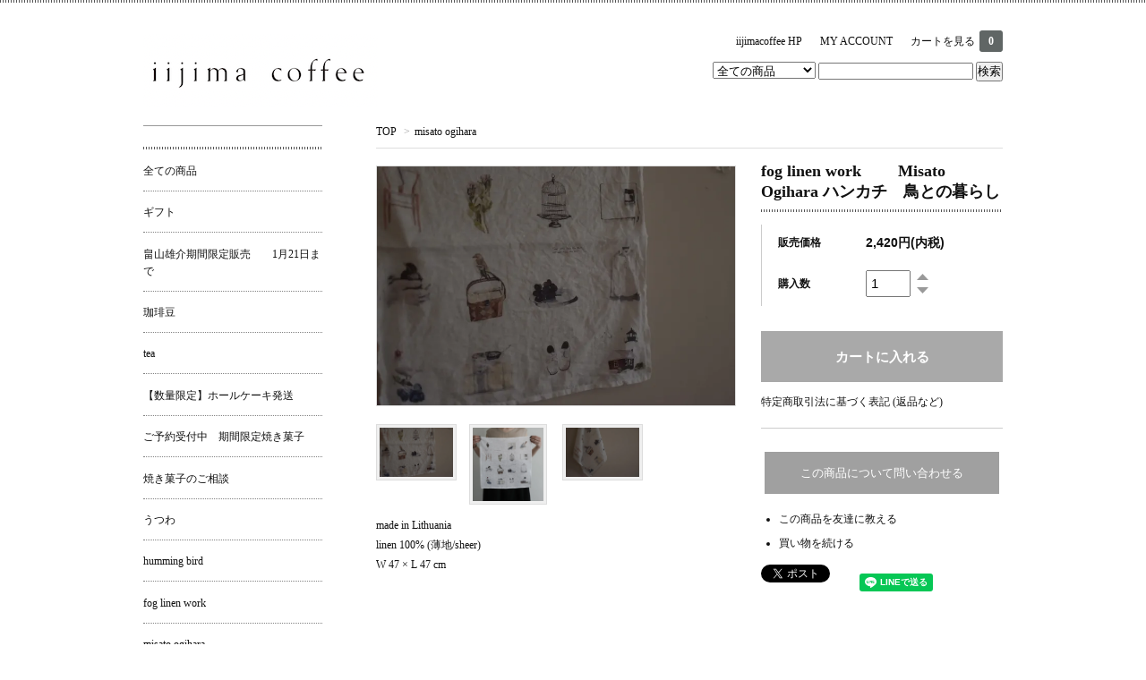

--- FILE ---
content_type: text/html; charset=EUC-JP
request_url: https://iijima-coffee.shop-pro.jp/?pid=174218256
body_size: 7202
content:
<!DOCTYPE html PUBLIC "-//W3C//DTD XHTML 1.0 Transitional//EN" "http://www.w3.org/TR/xhtml1/DTD/xhtml1-transitional.dtd">
<html xmlns:og="http://ogp.me/ns#" xmlns:fb="http://www.facebook.com/2008/fbml" xmlns:mixi="http://mixi-platform.com/ns#" xmlns="http://www.w3.org/1999/xhtml" xml:lang="ja" lang="ja" dir="ltr">
<head>
<meta http-equiv="content-type" content="text/html; charset=euc-jp" />
<meta http-equiv="X-UA-Compatible" content="IE=edge,chrome=1" />
<title>fog linen work 　　Misato Ogihara ハンカチ　鳥との暮らし - iijima coffee</title>
<meta name="Keywords" content="fog linen work 　　Misato Ogihara ハンカチ　鳥との暮らし,iijimacoffee" />
<meta name="Description" content="made in Lithuanialinen 100% (薄地/sheer)W 47 × L 47 cm静かで美しい世界観の絵をリネン生地にプリントしたシリーズです。 物語が思い浮かぶような荻原さんの絵に" />
<meta name="Author" content="" />
<meta name="Copyright" content="GMOペパボ" />
<meta http-equiv="content-style-type" content="text/css" />
<meta http-equiv="content-script-type" content="text/javascript" />
<link rel="stylesheet" href="https://img07.shop-pro.jp/PA01395/134/css/2/index.css?cmsp_timestamp=20220905135223" type="text/css" />
<link rel="stylesheet" href="https://img07.shop-pro.jp/PA01395/134/css/2/product.css?cmsp_timestamp=20220905135223" type="text/css" />

<link rel="alternate" type="application/rss+xml" title="rss" href="https://iijima-coffee.shop-pro.jp/?mode=rss" />
<link rel="alternate" media="handheld" type="text/html" href="https://iijima-coffee.shop-pro.jp/?prid=174218256" />
<script type="text/javascript" src="//ajax.googleapis.com/ajax/libs/jquery/1.7.2/jquery.min.js" ></script>
<meta property="og:title" content="fog linen work 　　Misato Ogihara ハンカチ　鳥との暮らし - iijima coffee" />
<meta property="og:description" content="made in Lithuanialinen 100% (薄地/sheer)W 47 × L 47 cm静かで美しい世界観の絵をリネン生地にプリントしたシリーズです。 物語が思い浮かぶような荻原さんの絵に" />
<meta property="og:url" content="https://iijima-coffee.shop-pro.jp?pid=174218256" />
<meta property="og:site_name" content="iijima coffee" />
<meta property="og:image" content="https://img07.shop-pro.jp/PA01395/134/product/174218256.jpg?cmsp_timestamp=20250130160228"/>
<meta property="og:type" content="product" />
<meta property="product:price:amount" content="2420" />
<meta property="product:price:currency" content="JPY" />
<meta property="product:product_link" content="https://iijima-coffee.shop-pro.jp?pid=174218256" />
<meta name="facebook-domain-verification" content="jwymgmvl97oys7w3g5hqyv7z6eheka" />
<script>
  var Colorme = {"page":"product","shop":{"account_id":"PA01395134","title":"iijima coffee"},"basket":{"total_price":0,"items":[]},"customer":{"id":null},"inventory_control":"product","product":{"shop_uid":"PA01395134","id":174218256,"name":"fog linen work \u3000\u3000Misato Ogihara \u30cf\u30f3\u30ab\u30c1\u3000\u9ce5\u3068\u306e\u66ae\u3089\u3057","model_number":"","stock_num":2,"sales_price":2420,"sales_price_including_tax":2420,"variants":[],"category":{"id_big":2551234,"id_small":0},"groups":[],"members_price":2420,"members_price_including_tax":2420}};

  (function() {
    function insertScriptTags() {
      var scriptTagDetails = [];
      var entry = document.getElementsByTagName('script')[0];

      scriptTagDetails.forEach(function(tagDetail) {
        var script = document.createElement('script');

        script.type = 'text/javascript';
        script.src = tagDetail.src;
        script.async = true;

        if( tagDetail.integrity ) {
          script.integrity = tagDetail.integrity;
          script.setAttribute('crossorigin', 'anonymous');
        }

        entry.parentNode.insertBefore(script, entry);
      })
    }

    window.addEventListener('load', insertScriptTags, false);
  })();
</script>
<script async src="https://zen.one/analytics.js"></script>
</head>
<body>
<meta name="colorme-acc-payload" content="?st=1&pt=10029&ut=174218256&at=PA01395134&v=20260120171009&re=&cn=fd2bcd06038307662fe8a05bf99b193f" width="1" height="1" alt="" /><script>!function(){"use strict";Array.prototype.slice.call(document.getElementsByTagName("script")).filter((function(t){return t.src&&t.src.match(new RegExp("dist/acc-track.js$"))})).forEach((function(t){return document.body.removeChild(t)})),function t(c){var r=arguments.length>1&&void 0!==arguments[1]?arguments[1]:0;if(!(r>=c.length)){var e=document.createElement("script");e.onerror=function(){return t(c,r+1)},e.src="https://"+c[r]+"/dist/acc-track.js?rev=3",document.body.appendChild(e)}}(["acclog001.shop-pro.jp","acclog002.shop-pro.jp"])}();</script><link href='https://fonts.googleapis.com/css?family=Lora:400' rel='stylesheet' type='text/css'>
<script>
  $(function(){
    $(".more_btn").on("click", function() {
      $(".more_seller").toggle();
      $(".updown").toggleClass("more_up");
    });
  });

$(function(){
  $('a[href^=#]').click(function(){
    var speed = 500;
    var href= $(this).attr("href");
    var target = $(href == "#" || href == "" ? 'html' : href);
    var position = target.offset().top;
    $("html, body").animate({scrollTop:position}, speed, "swing");
    return false;
  });
});
</script>

<div id="top_line">

</div>

<div id="container">

  
  <div id="header">
    <div class="header_link">
      <ul>
       	<li><a href="https://www.iijimacoffee000.com">iijimacoffee HP</a></li>
				<li class="my_account"><a href="https://iijima-coffee.shop-pro.jp/?mode=myaccount"></i>MY ACCOUNT</a></li>
                <li class="view_cart"><a href="https://iijima-coffee.shop-pro.jp/cart/proxy/basket?shop_id=PA01395134&shop_domain=iijima-coffee.shop-pro.jp"></i>カートを見る<span class="count">0</span></a></li>
      </ul>
    </div>

      
    
          

    
    <div class="search">
      <form action="https://iijima-coffee.shop-pro.jp/" method="GET" id="search">
        <input type="hidden" name="mode" value="srh" />
        <select name="cid" style="width: 115px;">
          <option value="">全ての商品</option>
                    <option value="2803086,0">ギフト</option>
                    <option value="2676084,0">畠山雄介期間限定販売　　1月21日まで</option>
                    <option value="2437631,0">珈琲豆</option>
                    <option value="2319944,0">tea</option>
                    <option value="2600017,0">【数量限定】ホールケーキ発送</option>
                    <option value="2462922,0">ご予約受付中　期間限定焼き菓子</option>
                    <option value="2319942,0">焼き菓子のご相談</option>
                    <option value="2610597,0">うつわ</option>
                    <option value="2596916,0">humming bird</option>
                    <option value="2551236,0">fog linen work</option>
                    <option value="2551234,0">misato ogihara</option>
                    <option value="2599853,0">SUNAO</option>
                  </select>
        <input type="text" name="keyword">
        <input type="submit" value="検索" />
      </form>
    </div>
    

    <h1 class="logo"><a href="./"><img src="https://img07.shop-pro.jp/PA01395/134/PA01395134.png?cmsp_timestamp=20240428192747" alt="iijima coffee" /></a></h1>
  </div>
  

  
  <div id="main">
  <div class="footstamp">
  
  
  <p>
    <a href="./">TOP</a>
    <span>&gt;</span><a href='?mode=cate&cbid=2551234&csid=0'>misato ogihara</a>      </p>
  
    
</div>

<form class="clearfix product_form" name="product_form" method="post" action="https://iijima-coffee.shop-pro.jp/cart/proxy/basket/items/add">

<div class="product_detail_area">
    <div class="add_cart">
           
             <h2 class="product_name">fog linen work 　　Misato Ogihara ハンカチ　鳥との暮らし</h2>
          
        
        <table class="add_cart_table">
          
                    
                                  <tr>
              <th>販売価格</th>
              <td>
                                
                  <strong class="price">2,420円(内税)</strong><br />
                            </td>
              </tr>
                    
                    
                                    <tr>
                <th>購入数</th>
                <td>
                  <table border="0" cellpadding="0" cellspacing="0">
                    <tr>
                      <td class="pur_block" style="padding: 0px; border:none;">
                        <input type="text" name="product_num" value="1" />
                      </td>
                      <td class="pur_block" style="padding: 0px; border:none;">
                        <div style="width: 25px;">
                        <a href="javascript:f_change_num2(document.product_form.product_num,'1',1,2);"><img src="https://img.shop-pro.jp/tmpl_img/67/nup.png"></a>
                        <a href="javascript:f_change_num2(document.product_form.product_num,'0',1,2);"><img src="https://img.shop-pro.jp/tmpl_img/67/ndown.png"></a>
                        </div>
                      </td>
                      <td class="pur_block" style="border:none;">
                        <p></p>
                      </td>
                    </tr>
                  </table>
                </td>
              </tr>
                                
                    
                                      </table>
                              </div>

    <div class="product_images">

    <script type="text/javascript" src="https://img.shop-pro.jp/js/cloud-zoom.1.0.2.js"></script>

    <div class="zoom-section">
      <div class="zoom-small-image">
        <div id="wrap">
          
                      <a href="https://img07.shop-pro.jp/PA01395/134/product/174218256.jpg?cmsp_timestamp=20250130160228" class="cloud-zoom" id="zoom1" rel="position: &#39;inside&#39; , showTitle: true, adjustX:-4, adjustY:-4" style="position: relative; display: block; " title="">
            <img src="https://img07.shop-pro.jp/PA01395/134/product/174218256.jpg?cmsp_timestamp=20250130160228" style="display: block;" />
            </a>
                    
          <input type="hidden" name="user_hash" value="9a0df50a4b7ab3a1d8f49ff23ee622cb"><input type="hidden" name="members_hash" value="9a0df50a4b7ab3a1d8f49ff23ee622cb"><input type="hidden" name="shop_id" value="PA01395134"><input type="hidden" name="product_id" value="174218256"><input type="hidden" name="members_id" value=""><input type="hidden" name="back_url" value="https://iijima-coffee.shop-pro.jp/?pid=174218256"><input type="hidden" name="reference_token" value="369b901e366f48ad865baa21570a12fd"><input type="hidden" name="shop_domain" value="iijima-coffee.shop-pro.jp">
      </div>
    </div>

    <div class="zoom-desc clearfix">
              <a href="https://img07.shop-pro.jp/PA01395/134/product/174218256.jpg?cmsp_timestamp=20250130160228" class="cloud-zoom-gallery" title="" rel="useZoom: &#39;zoom1&#39;, smallImage: &#39; https://img07.shop-pro.jp/PA01395/134/product/174218256.jpg?cmsp_timestamp=20250130160228&#39; ">
        <img class="zoom-tiny-image" src="https://img07.shop-pro.jp/PA01395/134/product/174218256.jpg?cmsp_timestamp=20250130160228" />
        </a>
                                          <a href="https://img07.shop-pro.jp/PA01395/134/product/174218256_o1.jpg?cmsp_timestamp=20250130160228" class="cloud-zoom-gallery" title="" rel="useZoom: 'zoom1', smallImage: ' https://img07.shop-pro.jp/PA01395/134/product/174218256_o1.jpg?cmsp_timestamp=20250130160228' ">
            <img class="zoom-tiny-image" src="https://img07.shop-pro.jp/PA01395/134/product/174218256_o1.jpg?cmsp_timestamp=20250130160228" />
            </a>
                                        <a href="https://img07.shop-pro.jp/PA01395/134/product/174218256_o2.jpg?cmsp_timestamp=20230417164006" class="cloud-zoom-gallery" title="" rel="useZoom: 'zoom1', smallImage: ' https://img07.shop-pro.jp/PA01395/134/product/174218256_o2.jpg?cmsp_timestamp=20230417164006' ">
            <img class="zoom-tiny-image" src="https://img07.shop-pro.jp/PA01395/134/product/174218256_o2.jpg?cmsp_timestamp=20230417164006" />
            </a>
                                                                                                                                                                                                                                                                                                                                                                                                                                                                                                                                                                                                                                                                                                                                                                                                                                                                                                      			<div class="product_description">
            made in Lithuania<br />
linen 100% (薄地/sheer)<br />
W 47 × L 47 cm<br />
<br />
<br />
<br />
<br />
<br />
静かで美しい世界観の絵をリネン生地にプリントしたシリーズです。 <br />
物語が思い浮かぶような荻原さんの絵には、ずっと見ていたくなるような魅力があります。 <br />
キリリとした鳥さんたちの表情と素敵な暮らしの一コマが印象的です<br />
 なにか大切なものを包んでおきたくなるような <br />
クローゼット中に見つけるたびに嬉しくなるような特別なハンカチが出来上がりました。 <br />
ハンカチとしてはもちろんのこと、お弁当包みや壁に飾っても。<br />
プレゼントにもおすすめのアイテムです。<br />
<br />
<br />
荻原 美里　Misato Ogihara<br />
東京と山梨の2拠点で生活。多摩美術大学でデザインを学び、その後オペラ、コンサート等の背景画、店舗デザインを担当・制作。デザイナー、イラストレーター、美術家として活躍中。 <br />
<br />
<br />
<br />
<br />
<br />

          </div>
    </div>
  </div>
</div>



        
        

        



<div class="add_cart">


        
        
          <div class="disable_cartin button_area">
            <input type="submit" value="カートに入れる" class="btn btn-primary btn-large" />
          </div>
                
              
        <p id="sk_link_other">
          <a href="https://iijima-coffee.shop-pro.jp/?mode=sk">特定商取引法に基づく表記 (返品など)</a>
        </p>

          <div class="product_link_area">
          
          <p>
            <a class="btn btn-contact" href="https://iijima-coffee.shop-pro.jp/customer/products/174218256/inquiries/new">この商品について問い合わせる</a>
          </p>
          <ul class="other_link">
                      <li><a href="mailto:?subject=%E3%80%90iijima%20coffee%E3%80%91%E3%81%AE%E3%80%8Cfog%20linen%20work%20%E3%80%80%E3%80%80Misato%20Ogihara%20%E3%83%8F%E3%83%B3%E3%82%AB%E3%83%81%E3%80%80%E9%B3%A5%E3%81%A8%E3%81%AE%E6%9A%AE%E3%82%89%E3%81%97%E3%80%8D%E3%81%8C%E3%81%8A%E3%81%99%E3%81%99%E3%82%81%E3%81%A7%E3%81%99%EF%BC%81&body=%0D%0A%0D%0A%E2%96%A0%E5%95%86%E5%93%81%E3%80%8Cfog%20linen%20work%20%E3%80%80%E3%80%80Misato%20Ogihara%20%E3%83%8F%E3%83%B3%E3%82%AB%E3%83%81%E3%80%80%E9%B3%A5%E3%81%A8%E3%81%AE%E6%9A%AE%E3%82%89%E3%81%97%E3%80%8D%E3%81%AEURL%0D%0Ahttps%3A%2F%2Fiijima-coffee.shop-pro.jp%2F%3Fpid%3D174218256%0D%0A%0D%0A%E2%96%A0%E3%82%B7%E3%83%A7%E3%83%83%E3%83%97%E3%81%AEURL%0Ahttps%3A%2F%2Fiijima-coffee.shop-pro.jp%2F">この商品を友達に教える</a></li>
            <li><a href="https://iijima-coffee.shop-pro.jp/?mode=cate&cbid=2551234&csid=0">買い物を続ける</a></li>
          </ul>
          <ul class="share clearfix">
            <li><div class="twitter">
            <a href="https://twitter.com/share" class="twitter-share-button" data-url="https://iijima-coffee.shop-pro.jp/?pid=174218256" data-text="" data-lang="ja" >ツイート</a>
<script charset="utf-8">!function(d,s,id){var js,fjs=d.getElementsByTagName(s)[0],p=/^http:/.test(d.location)?'http':'https';if(!d.getElementById(id)){js=d.createElement(s);js.id=id;js.src=p+'://platform.twitter.com/widgets.js';fjs.parentNode.insertBefore(js,fjs);}}(document, 'script', 'twitter-wjs');</script>
          </div></li>
          <li><div class="fb-like">
            
          </div></li>
          <li><div class="line">
           <div class="line-it-button" data-lang="ja" data-type="share-a" data-ver="3"
                         data-color="default" data-size="small" data-count="false" style="display: none;"></div>
                       <script src="https://www.line-website.com/social-plugins/js/thirdparty/loader.min.js" async="async" defer="defer"></script>
          </div></li></ul>
         <ul class="share calamel-link clearfix">  
                      <li><div class="fav_button"></div></li>
         </ul>
</div>


</div>


</div>
</form>
<br style="clear:both;">




  <div class="box  box_small" id="box_recommend">
  <div class="header_block clearfix">
  <div class="icon">
  <img src="https://img.shop-pro.jp/tmpl_img/67/recommended_icon.png">
  </div>
  <div class="title">
  <h3>おすすめ商品</h3>
  </div>
  </div>
        <div class="item_box">
        
        <div class="item_image">
                        <a href="?pid=155652468"><img src="https://img07.shop-pro.jp/PA01395/134/product/155652468_th.jpg?cmsp_timestamp=20260115161907" class="item" /></a><br />
                    </div>
        <div class="item_detail">
            
            <p class="item_name">
                <a href="?pid=155652468">畠山雄介　デザートカップ</a><br />
            </p>
            <p class="item_price">
                
                                
                7,150円(内税)<br />
                                            </p>
        </div>
    </div>
            <div class="item_box">
        
        <div class="item_image">
                        <a href="?pid=162316024"><img src="https://img07.shop-pro.jp/PA01395/134/product/162316024_th.jpg?cmsp_timestamp=20260115172043" class="item" /></a><br />
                    </div>
        <div class="item_detail">
            
            <p class="item_name">
                <a href="?pid=162316024">mego 牧野潤　どんぶり　13</a><br />
            </p>
            <p class="item_price">
                
                                
                4,730円(内税)<br />
                                            </p>
        </div>
    </div>
            <div class="item_box">
        
        <div class="item_image">
                        <a href="?pid=162316417"><img src="https://img07.shop-pro.jp/PA01395/134/product/162316417_th.jpg?cmsp_timestamp=20210803144152" class="item" /></a><br />
                    </div>
        <div class="item_detail">
            
            <p class="item_name">
                <a href="?pid=162316417">mego 牧野潤　飯碗小　11</a><br />
            </p>
            <p class="item_price">
                
                                
                3,410円(内税)<br />
                                            </p>
        </div>
    </div>
            <div class="item_box">
        
        <div class="item_image">
                        <a href="?pid=162316468"><img src="https://img07.shop-pro.jp/PA01395/134/product/162316468_th.jpg?cmsp_timestamp=20210803144235" class="item" /></a><br />
                    </div>
        <div class="item_detail">
            
            <p class="item_name">
                <a href="?pid=162316468">mego 牧野潤　飯碗大　12</a><br />
            </p>
            <p class="item_price">
                
                                
                3,630円(内税)<br />
                                            </p>
        </div>
    </div>
            <div class="item_box box_last">
        
        <div class="item_image">
                        <a href="?pid=162551195"><img src="https://img07.shop-pro.jp/PA01395/134/product/162551195_th.jpg?cmsp_timestamp=20260115160739" class="item" /></a><br />
                    </div>
        <div class="item_detail">
            
            <p class="item_name">
                <a href="?pid=162551195">mego 牧野潤　コーヒーカップ　4</a><br />
            </p>
            <p class="item_price">
                
                                
                3,520円(内税)<br />
                                            </p>
        </div>
    </div>
            <br style="clear:both;" />
  </div>

<script type="text/javascript" src="https://img.shop-pro.jp/js/jquery.easing.1.3.js"></script>

  
  
      
    </div>
  


<div id="side">
    



  <div class="box box_default" id="box_category">
  <div class="header_block clearfix">
  <div class="icon">
  
  </div>
  <div class="title">
  
  </div>
  </div>
  <ul>
    <li><a href="./?mode=srh&cid=&keyword="><div><p>全ての商品</p></div></a></li>      
                <li><a href="https://iijima-coffee.shop-pro.jp/?mode=cate&cbid=2803086&csid=0"><div><p>ギフト</p></div></a></li>
                      <li><a href="https://iijima-coffee.shop-pro.jp/?mode=cate&cbid=2676084&csid=0"><div><p>畠山雄介期間限定販売　　1月21日まで</p></div></a></li>
                      <li><a href="https://iijima-coffee.shop-pro.jp/?mode=cate&cbid=2437631&csid=0"><div><p>珈琲豆</p></div></a></li>
                      <li><a href="https://iijima-coffee.shop-pro.jp/?mode=cate&cbid=2319944&csid=0"><div><p>tea</p></div></a></li>
                      <li><a href="https://iijima-coffee.shop-pro.jp/?mode=cate&cbid=2600017&csid=0"><div><p>【数量限定】ホールケーキ発送</p></div></a></li>
                      <li><a href="https://iijima-coffee.shop-pro.jp/?mode=cate&cbid=2462922&csid=0"><div><p>ご予約受付中　期間限定焼き菓子</p></div></a></li>
                      <li><a href="https://iijima-coffee.shop-pro.jp/?mode=cate&cbid=2319942&csid=0"><div><p>焼き菓子のご相談</p></div></a></li>
                      <li><a href="https://iijima-coffee.shop-pro.jp/?mode=cate&cbid=2610597&csid=0"><div><p>うつわ</p></div></a></li>
                      <li><a href="https://iijima-coffee.shop-pro.jp/?mode=cate&cbid=2596916&csid=0"><div><p>humming bird</p></div></a></li>
                      <li><a href="https://iijima-coffee.shop-pro.jp/?mode=cate&cbid=2551236&csid=0"><div><p>fog linen work</p></div></a></li>
                      <li><a href="https://iijima-coffee.shop-pro.jp/?mode=cate&cbid=2551234&csid=0"><div><p>misato ogihara</p></div></a></li>
                      <li><a href="https://iijima-coffee.shop-pro.jp/?mode=cate&cbid=2599853&csid=0"><div><p>SUNAO</p></div></a></li>
            </ul>
</div>


  
  

    
        

    
    
        

    
      <div class="box">
    <div class="header_block clearfix">
    <div class="icon"><img src="https://img.shop-pro.jp/tmpl_img/67/calendar_icon.png"></div>
    <div class="title"><h3>Calendar</h3></div>
    </div>
    <div class="side_cal">
      <table class="tbl_calendar">
    <caption>2026年1月</caption>
    <tr>
        <th class="sun">日</th>
        <th>月</th>
        <th>火</th>
        <th>水</th>
        <th>木</th>
        <th>金</th>
        <th class="sat">土</th>
    </tr>
    <tr>
<td></td>
<td></td>
<td></td>
<td></td>
<td class="thu holiday">1</td>
<td class="fri">2</td>
<td class="sat">3</td>
</tr>
<tr>
<td class="sun">4</td>
<td class="mon">5</td>
<td class="tue">6</td>
<td class="wed" style="background-color: #a87c4f; color: #080708;">7</td>
<td class="thu">8</td>
<td class="fri">9</td>
<td class="sat">10</td>
</tr>
<tr>
<td class="sun">11</td>
<td class="mon holiday">12</td>
<td class="tue">13</td>
<td class="wed" style="background-color: #a87c4f; color: #080708;">14</td>
<td class="thu">15</td>
<td class="fri">16</td>
<td class="sat">17</td>
</tr>
<tr>
<td class="sun">18</td>
<td class="mon">19</td>
<td class="tue">20</td>
<td class="wed" style="background-color: #a87c4f; color: #080708;">21</td>
<td class="thu">22</td>
<td class="fri">23</td>
<td class="sat">24</td>
</tr>
<tr>
<td class="sun">25</td>
<td class="mon">26</td>
<td class="tue">27</td>
<td class="wed" style="background-color: #a87c4f; color: #080708;">28</td>
<td class="thu">29</td>
<td class="fri">30</td>
<td class="sat">31</td>
</tr>
</table>
    </div>
          <div class="side_cal_memo">
        最新の営業日や休業等のお知らせはInstagramにて掲載いたします
      </div>
      </div>
    

      
            

    </div>
  

  
<a href="#top_line" class="to_top"><span>Top</span></a>
  

  
  <div id="footer">

 
    
<div class="foot_policy clearfix">
  <div class="foot_sk_box">  
        
      </dl>     
  </div>



  <div id="pay" class="foot_sk_box">
    
      <dl>
                        <dt>
         
          
                        <dt>
         
          
                        <dt>
         
          
          </dl>
  </div>



  <div class="foot_sk_box">
  
    <dl>
                        
        <dt>
         
       </dt>
       <dd>          

        </dd>
                        
        <dt>
         
       </dt>
       <dd>          

        </dd>
                        
        <dt>
         
       </dt>
       <dd>          

        </dd>
                        
        <dt>
         
       </dt>
       <dd>          

        </dd>
                        
        <dt>
         
       </dt>
       <dd>          

        </dd>
                        
        <dt>
         
       </dt>
       <dd>          

        </dd>
                        
        <dt>
         
       </dt>
       <dd>          

        </dd>
                        
        <dt>
         
       </dt>
       <dd>          

        </dd>
      </dl>
  </div>



      
    
        
</div>  

 
 
 
   <ul class="footer_menu">
      <li><a href="./">HOME</a></li>
      <li><a href="https://iijima-coffee.shop-pro.jp/?mode=myaccount">MY ACCOUNT</a></li>
      <li><a href="https://iijima-coffee.shop-pro.jp/customer/inquiries/new">お問い合わせ</a></li>
      <li><a href="https://iijima-coffee.shop-pro.jp/?mode=privacy">プライバシーポリシー</a></li>
      <li><a href="https://iijima-coffee.shop-pro.jp/?mode=sk#payment">お支払い方法</a></li>
      <li><a href="https://iijima-coffee.shop-pro.jp/?mode=sk#delivery">配送方法・送料</a></li>
      <li><a href="https://iijima-coffee.shop-pro.jp/?mode=sk">特定商取引法に基づく表記</a></li>
      <li><a href="https://iijima-coffee.shop-pro.jp/?mode=rss">RSS</a> / <a href="https://iijima-coffee.shop-pro.jp/?mode=atom">ATOM</a></li>
	 <li><a href="https://iijima-coffee.shop-pro.jp/?mode=sk"https://img.shop-pro.jp/tmpl_img/67/about_icon.png>about</a></li>
    　 </address>
  </div>
 
  
</div><script type="text/javascript" src="https://iijima-coffee.shop-pro.jp/js/cart.js" ></script>
<script type="text/javascript" src="https://iijima-coffee.shop-pro.jp/js/async_cart_in.js" ></script>
<script type="text/javascript" src="https://iijima-coffee.shop-pro.jp/js/product_stock.js" ></script>
<script type="text/javascript" src="https://iijima-coffee.shop-pro.jp/js/js.cookie.js" ></script>
<script type="text/javascript" src="https://iijima-coffee.shop-pro.jp/js/favorite_button.js" ></script>
</body></html>

--- FILE ---
content_type: text/css
request_url: https://img07.shop-pro.jp/PA01395/134/css/2/index.css?cmsp_timestamp=20220905135223
body_size: 21099
content:
/* ************************************************
*  all
* ************************************************ */
* {
  margin: 0px;
  padding: 0px;
}

html {
  overflow-y: scroll;
  height: 100%;
}

body {
  text-align:left;
  font-size: 12px;
  font-family:"教科書体","教科書体", "教科書体", "教科書体", "教科書体", serif;
  color: #111;
  background-color: #FFFFFF;
  background-image: url();
}

a {
  outline: none;
  color: #111;
}
a:visited,:link {
  text-decoration: none;
}
a:hover {
  text-decoration: underline;
  color: #999999;
}

br.clear {
  clear: both;
  font: 0pt/0pt sans-serif;
  line-height: 0;
}

hr {
  clear: left;
  margin: 10px 0;
  border: 0;
}

img {
  border: none;
  vertical-align: middle;
}



/* ************************************************
*  clearfix
* ************************************************ */

.clearfix {
  *zoom: 1;
}
.clearfix:before, .clearfix:after {
  display: table;
  content: "";
}
.clearfix:after {
  clear: both;
}

/* ************************************************
*  layout
* ************************************************ */

/*ページ全体の幅、レイアウトをセンタリング*/
#container {
  margin:0px auto;
  width:960px;
  text-align:left;
}

#top_line{
  margin: 0 0 15px;
  width: 100%;
  height: 3px;
  background: transparent url("https://img.shop-pro.jp/tmpl_img/67/border_bottom.png") repeat-x left top;
}

/*ヘッダー*/

#header {
  clear:both;
  padding: 20px 0;
  width:100%;
}

/*サイド*/
#side {
  float: left;
  width: 200px;
}

/*メイン*/
#main {
  float: right;
  width: 700px;
}

/*フッター（コピーライト）*/
#footer {
  clear:both;
  padding: 30px 0 20px;
  width:100%;
  border-top: 1px solid #ccc;
  color: #666;
  text-align: center;
}

/*スライダー*/
.slider{
  margin: 0 0 70px;
}

/* ************************************************
*  header
* ************************************************ */

#header .header_link {
  float: right;
  margin-bottom: 15px;
}
#header .header_link ul {
}
#header .header_link ul li {
  float: left;
  margin-left: 20px;
  list-style-type: none;
  line-height: 16px;
}
#header .header_link ul li i {
  display: block;
  float: left;
  margin-right: 5px;
  width: 16px;
  height: 16px;
}
#header .header_link ul li a {
  text-decoration: none;
}
#header .header_link ul li.my_account {
}
#header .header_link ul li.my_account i.account {
  background: url(https://img.shop-pro.jp/tmpl_img/67/icons16.png) no-repeat left -97px;
}
#header .header_link ul li.member_login_btn i.login {
  background: url(https://img.shop-pro.jp/tmpl_img/67/icons16.png) no-repeat left -225px;
}
#header .header_link ul li.member_regist_btn i.regist {
  background: url(https://img.shop-pro.jp/tmpl_img/67/icons16.png) no-repeat 0px -193px;
}
#header .header_link ul li.member_logout_btn i.logout {
  background: url(https://img.shop-pro.jp/tmpl_img/67/icons16.png) no-repeat left -210px;
}
#header .member_login_name{
  float: right;
  clear: right;
  margin: 0 0 13px;
}
#header .header_link ul li.view_cart {
}
#header .header_link ul li.view_cart i.cart {
  background: url(https://img.shop-pro.jp/tmpl_img/67/icons16.png) no-repeat 0px 0px;
}
#header .header_link ul li.view_cart span.count {
  margin-left: 5px;
  padding: 5px 10px;
  -webkit-border-radius: 3px;
  -moz-border-radius: 3px;
  border-radius: 3px;
  background: #606665;
  color: #fff;
  font-weight: bolder;
}

#header .header_delivery_price {
  float: right;
  clear: right;
  margin: 0 0 17px;
  padding: .5em 1em .3em;
  border: solid 1px #aaa;
  list-style: none;
  line-height: 1.5;
}

#header .search {
  float: right;
  clear: right;
  margin-bottom: 40px;
}

#header h1. {
  max-width: 50%;
  word-wrap: break-word;
  font-size: 40px;
}
#header h1. a {
  text-decoration: none;
}
#header h1. img {
  max-width: 100%;
}

/* ************************************************
*  footer
* ************************************************ */

#footer a {
  color: #666;
}

#footer .footer_menu {
  clear: both;
  margin-bottom: 10px;
}
#footer .footer_menu li {
  display: inline;
  margin: 0 5px;
}

.copyright {
  clear: both;
  padding: 1em 0;
  text-align: center;
  font-size: 76.923%;
}

.powered {
  display: inline;
  margin-left: 1em;
  text-align: center;
  line-height: 18px;
}
.powered a {
  color: #777;
  text-decoration: none;
}
.powered img {
  margin-left: .3em;
  width: 200px;
  height: 18px;
}

.foot_policy{
  margin: 0 0 30px;
  padding: 0 0 20px;
  border-bottom: 1px solid #ccc;
}

.foot_sk_box{
  float: left;
  padding: 0 25px;
  width: 200px;
  text-align: left;
}
.foot_sk_box h3{
  margin: 0 0 1em;
}
.foot_sk_box h4{
  font-size: 13px;
}
.foot_sk_box dt{
  margin: 0 0 .5em;
}
.foot_sk_box dd{
  margin: 0 0 1.5em;
}

#mobile{
  width: 145px;
}

/* ************************************************
*  main
* ************************************************ */

#main .box {
  clear: both;
  overflow: hidden;
  margin-bottom: 60px;
  border-top: solid 1px #999;
}
#main .box h3 {
  font-size: 13px;
  vertical-align: middle;
}

.header_block{
  clear: both;
  padding: 1.1em 0;
  background: transparent url("https://img.shop-pro.jp/tmpl_img/67/border_bottom.png") repeat-x left bottom;
}
.header_block .icon{
  float: left;
  margin: 0 14px 0 0;
  width: 20px;
  height: auto;
  text-align: center;
}
.header_block .icon img{
  max-width: 100%;
}
.header_block .title{
  float: left;
  text-align: left;
}
.header_block h3{
  padding: 0;
  border: none;
  text-align: left;
}
.header_block p{
  margin-top: 4px;
  color: #999;
}
#main .header_block{
  margin: 0 0 30px;
}
#main .header_block .icon{
  padding: 0;
}

/* ************************************************
*  item_box
* ************************************************ */

.item_box {
  display:inline-block;
  float: left;
  margin: 0 41px 45px 0;
  width: 205px;
  vertical-align:top;
  text-align: left;
  /display:inline;
  /zoom:1;
}
.item_box .item_image {
  margin: 0px;
}
.item_box .item_image img.item {
  max-width: 100%;
  border: solid 1px #ddd;
}
.item_box .item_detail {
  margin: 15px 0 0;
  padding-left: 10px;
  border-left: solid 1px #ddd;
}
.item_box .item_detail p{
  overflow: hidden;
  width: 100%;
  text-overflow: ellipsis;
  white-space: nowrap;
  -o-text-overflow: ellipsis;
}

.item_box .item_detail p.item_name {
  margin-bottom: 5px;
  font-size: 12px;
}

.item_box .item_detail p.item_description{
  text-overflow: initial;
  overflow: visible;
  white-space: normal;
}

p.item_regular_price, p.item_price, p.item_discount {
  margin-bottom: 10px;
  font-family:'教科書体',
  教科書体, 教科書体, sans-serif;
}

.box_last{
  margin-right: 0;
}

.box_small .item_box {
  display:inline-block;
  margin: 0 33px 45px 0;
  width: 113px;
  vertical-align:top;
  text-align: left;
  /display:inline;
  /zoom:1;
}
.box_small p {
  overflow: hidden;
  width: 100%;
  text-overflow: ellipsis;
  white-space: nowrap;
  -o-text-overflow: ellipsis;
}
.box_small .item_box .item_detail a {
  margin-bottom: 5px;
  font-size: 13px;
}

.box_small .box_last {
  margin-right: 0;
}

.stock_error{
  display:none;
  padding:10px 0;
  color:#DA5858;
  font-weight:bold;
}

/* ************************************************
*  Top_Page
* ************************************************ */

#main #box_info p {
  line-height: 20px;
}

#main #box_free {
  padding: 20px;
  border: #aaa solid 1px;
}
#main #box_free p {
  line-height: 20px;
}

#main #box_news .header_block{
  margin-bottom: 0;
}
#main #box_news ul{
  margin-left: 0;
  list-style: none;
}
#main #box_news ul li{
  border-top:#ddd solid 1px;
}
#main #box_news ul li:first-child{
  border-top:none;
}
#main #box_news  ul li div{
  padding: 1.6em 0 1.4em;
}
#main #box_news  p.news_date{
  float: left;
  margin-right: 20px;
  width: 70px;
}
#main #box_news  p.news_message{
  float: left;
}

/* ************************************************
*  product_detail_page
* ************************************************ */

h2.product_name {
  margin-bottom: 0.8em;
  padding-bottom: 0.6em;
  background: transparent url("https://img.shop-pro.jp/tmpl_img/67/border_bottom.png") repeat-x left bottom;
  font-size: 18px;
}

.product_form{
  margin: 0 0 62px;
}

.product_detail_area {
  position: relative;
  width: 100%;
}

.product_images {
  display: inline-block;
  float: left;
  width: 400px;
}
.product_images div img {
  max-width: 100%;
  max-height: 100%;
  width: auto;
  height:auto;
  border: 1px solid #ddd;
}
.product_images div p.detail {
  margin-top: 10px;
  line-height: 20px;
}

.add_cart {
  clear: right;
  float: right;
  overflow: hidden;
  width: 270px;
}

table.add_cart_table {
  margin-bottom: 10px;
  width: 100%;
  border-left: solid 1px #ccc;
  table-layout:fixed;
  font-family:'教科書体',
　教科書体, sans-serif;
}
table.add_cart_table th {
  display: inline-block;
  overflow: hidden;
  padding: 12px 4px 12px 18px;
  width: 35%;
  text-align: left;
  text-overflow: ellipsis;
  white-space: nowrap;
  font-size: 12px;
  -webkit-text-overflow: ellipsis;
  -o-text-overflow: ellipsis;
}
table.add_cart_table td {
  display: inline-block;
  overflow: hidden;
  padding: 10px 0;
  width: 55%;
  text-align: left;
  text-overflow: ellipsis;
  white-space: nowrap;
  -webkit-text-overflow: ellipsis;
  -o-text-overflow: ellipsis;
}
table.add_cart_table td input {
  padding: 0 4px;
  width: 38px;
  height: 26px;
  font-size: 15px;
  line-height: 26px;
  vertical-align: middle;
}
table.add_cart_table td strong.price {
  font-size: 14px;
}
table.add_cart_table td input.text-titles-list__detail-text {
  width: 130px;
}

table#option_tbl {
  margin-bottom: 20px;
  width: 100%;
}
table#option_tbl th,
table#option_tbl td.none {
  background: whiteSmoke;
}
table#option_tbl th,
table#option_tbl td {
  padding: 10px;
  border: 1px solid #ccc;
  text-align: center;
}
table#option_tbl th {
  background: whiteSmoke;
}
table#option_tbl td div input {
  margin-bottom: 5px;
}

ul.option_price {
  margin: 0 0 20px 0;
}
ul.option_price li {
  list-style-type: none;
}

.option_box{
  clear: both;
  width: 100%;
  overflow: hidden;
}

table td.pur_block{
  margin: 0 5px 0 0;
  width: auto;
  white-space: normal;
}

.button_area input {
  width: 100%;
}

.product_description {
  clear: both;
  margin-bottom: 20px;
  word-wrap: break-word;
  font-size: 12px;
  line-height: 22px;
}

.product_image_extra {
  margin-bottom: 20px;
  text-align: center;
}
.product_image_extra img.item {
  margin-bottom: 20px;
}

.product_link_area {
  margin: 20px 0 0;
  padding: 20px 0 0;
  border-top: #ccc solid 1px;
}
.product_link_area div.twitter {
  float: left;
  width: 100px;
}
.product_link_area div.pinterest {
  float: left;
  margin-right: 30px;
}
.product_link_area div.fb-like {
  float: left;
  width: 200px;
}
.product_link_area ul.other_link {
  clear: both;
  margin-top: 20px;
  margin-left: 20px;
}
.product_link_area ul.other_link li {
  margin-bottom: 10px;
}

.share{
  margin: 15px 0 0;
  list-style: none;
}
.share li{
  display: inline-block;
  float: left;
  margin: 0 10px 10px 0;
  max-width: 125px;
}
.calamel-link{
  margin-top: 10px;
}

#tb_cap_tb{
  margin-top: 20px;
}

.tb {
  padding-top: 10px;
  padding-bottom: 10px;
  border-top: 1px solid #CCC;
}
#tb_stitle {
  margin-bottom: 20px;
}

.tb_date, .tb_title, .tb_body, .tb_state {
  margin-bottom: 5px;
}

/* ************************************************
*  cloud_zoom
* ************************************************ */
/* This is the moving lens square underneath the mouse pointer. */
.cloud-zoom-lens {
  margin:-4px;  /* Set this to minus the border thickness. */
  border: 4px solid #888;
  background-color:#fff;
  cursor:move;
}

/* This is for the title text. */
.cloud-zoom-title {
  position:absolute !important;
  top:0px;
  padding:3px;
  width:100%;
  background-color:#000;
  color:#fff;
  text-align:center;
  font-weight:bold;
  font-size:10px;
  font-family:Arial, Helvetica, sans-serif;
}

/* This is the zoom window. */
.cloud-zoom-big {
  overflow:hidden;
  border: 4px solid #c86464;
}

/* This is the loading message. */
.cloud-zoom-loading {
  padding:3px;
  border:1px solid #000;
  background:#222;
  color:white;
}

/* Feature section in ZoomEngine page */
.zoom-section {
  clear:both;
}

* html .zoom-section {
  display:inline;
  clear:both;
}

.zoom-small-image {
  float: left;
  margin-top: 4px;
  width: 400px;
}
.zoom-small-image #wrap {
  position: relative;
  top: 0px;
  z-index: 9999;
}

.cloud-zoom {
  margin-bottom: 20px;
}

.zoom-small-image .mousetrap {
  position: absolute;
  top:0px;
  left:0px;
  z-index:999;
  width: 100%;
}

/* Feature descriptions in ZoomEngine page */
.zoom-desc {
  clear: left;
  width: 100%;
}

a.cloud-zoom-gallery {
  display: block;
  float: left;
  margin: 0 22px 20px 0;
  width: 82px;
  height: 82px;
  cursor: pointer;
}
.zoom-tiny-image {
  padding: 3px;
  width: 100%;
  height: auto;
  border: 1px solid #ccc;
  background: #efefef;
}
.zoom-tiny-image.selected {
  border: 1px solid #c86464;
  background: #c86464;
}
.zoom-tiny-image:hover {
  border: 1px solid #c86464;
}

a.gallery_last{
  margin-right: 0;
}

/* ************************************************
*  product_option_window
* ************************************************ */

#product_option {
  margin: 20px;
  padding: 20px;
  background: #fff;
}
#product_option h2 {
  margin-bottom: 20px;
}

table.table_option {
  margin-bottom: 20px;
  border-top: 1px solid #ccc;
  border-right: 1px solid #ccc;
  background: #fff;
}
table.table_option th {
  padding: 10px;
  border-bottom: 1px solid #ccc;
  border-left: 1px solid #ccc;
  background: #f5f5f5;
}
table.table_option td {
  padding: 10px;
  border-bottom: 1px solid #ccc;
  border-left: 1px solid #ccc;
}

/* ************************************************
*  product_list_page
* ************************************************ */

.sub_category_area,
.sub_group_area {
  margin-bottom: 20px;
  padding: 10px 10px 0px 10px;
  height: 100%;
  border: solid 1px #ccc;
}

.sub_category_area div.sub_category,
.sub_group_area div.sub_group {
  float: left;
  margin: 0 20px 10px 0;
}

.sub_category_area div.sub_category img,
.sub_group_area div.sub_group img {
  margin-right: 10px;
  border: solid 1px #ccc;
}

/* ************************************************
*  search_page
* ************************************************ */

.search_result {
  margin: 20px 0;
  padding: 10px 0;
  background: #ddd;
  text-align: center;
}

.none {
  margin: 50px 0;
  text-align: center;
}

/* ************************************************
*  policy
* ************************************************ */

#policy {
  line-height: 1.8;
  font-size: 14px;
}
#policy h2 {
  margin-bottom: 30px;
}

.policy_box,
#policy_lead{
  margin-bottom: 30px;
}

.sk_box {
  margin-bottom: 70px;
}
.sk_box h3 {
  margin-bottom: 1em;
  font-size: 16px;
}
.sk_box table {
  width: 100%;
  border-top: 1px solid #ccc;
  border-collapse: separate;
  empty-cells:show;
}

.sk_box th {
  padding: 20px 40px 20px 0;
  width: 170px;
  text-align: left;
}
.sk_box th img.poricy_img {
  margin-bottom: 5px;
}
.sk_box td {
  padding: 20px 0;
  zoom: 1;
  content: ' ';
}
.sk_box th,
.sk_box td {
  vertical-align: top;
  line-height: 1.8;
  position: relative;
  border-bottom: solid 1px #ccc;
}

#payment_method {
  margin-top: 40px;
}
#payment_method table.table {
  width: 100%;
}
#payment_method table.table th {
  width: 200px;
  text-align: center;
}

#shipping_method {
  margin-top: 40px;
}
#shipping_method table.table {
  width: 100%;
}
#shipping_method table.table th {
  width: 200px;
  text-align: center;
}

/* ************************************************
*  side
* ************************************************ */

#side .box {
  clear: both;
  margin-bottom: 60px;
  border-top: solid 1px #999;
  border-bottom: solid 1px #999;
  word-wrap: break-word;
  position: relative;
}
#side .box h3 {
  text-align: left;
  font-weight: normal;
  font-size: 16px;
}
#side .box ul {
  margin-left: 0px;
  list-style: none;
}
#side .box ul li {
  border-top:#838383 dotted 1px;
}
#side .box ul li:first-child {
  border-top:none;
}

#side #side_nav {
  padding: 0;
  border-top: none;
  border-right: solid 2px #ccc;
  border-bottom: none;
}
#side #side_nav ul{
  margin-right: 10px;
}
#side #side_nav ul li {
  margin: 0;
}
#side #side_nav .nav_item{
  clear: both;
  padding: .9em 0 .9em;
  cursor: pointer;
}
#side #side_nav .nav_item .nav_icon{
  float: left;
  padding: inherit;
  width: 20px;
  height: auto;
}
#side #side_nav .nav_item .nav_icon img{
  max-width: 100%;
}
#side #side_nav .nav_item .nav_title{
  float: right;
  text-align: right;
}
#side #side_nav .nav_item h3{
  margin-bottom: 4px;
  padding: 0;
  border: none;
  text-align: right;
}
#side #side_nav .nav_item p{
  color: #999;
}

.box_default ul li div{
  position: relative;
  padding: 1.2em 0 1em;
  text-align: left;
}
.box_default ul li div img{
  border: solid #ddd 1px;
}
.box_default ul li div p{
  line-height : 1.6;
}

#side #box_cart {
}
#side #box_cart .cart_button {
  text-align: right;
}

#side #box_owner .inner{
  padding: 1.2em 0 1em;
}
#side #box_owner .owner_photo{
  margin: 0 0 10px;
  width: 100px;
  max-width: 100%;
  height: auto;
  border: solid #ddd 1px;
}
#side #box_owner p.name {
  font-size: 14px;
}
#side #box_owner p.memo {
  font-size: 11px;
  line-height: 18px;
}
#side #box_owner p.website {
  padding-left: 20px;
}

#qr_code{
  padding: 20px 0;
}

#box_sellers .seller_box{
  padding: 2.2em 0;
}
#box_sellers li{
  position: relative;
  display: block;
}
#box_sellers  .top_seller:before{
  position: absolute;
  top: 18px;
  left: -6px;
  content: url(https://img.shop-pro.jp/tmpl_img/67/rank1.png);
}
#box_sellers  .rank_2:before{
  content: url(https://img.shop-pro.jp/tmpl_img/67/rank2.png);
}
#box_sellers  .rank_3:before{
  content: url(https://img.shop-pro.jp/tmpl_img/67/rank3.png);
}
#box_sellers .seller_image{
  float: left;
  margin: 0 10px 0 0;
  width: 80px;
  border: solid #ddd 1px;
}
#box_sellers .seller_detail{
  float: right;
  width: 104px;
}
#box_sellers .seller_rank{
  margin: 0 0 10px;
  font-size: 12px;
}
#box_sellers .seller_rank > strong{
  font-size: 15px;
}
#box_sellers .seller_name{
  font-size: 13px;
}
#box_sellers .seller_teika{
  float: left;
  font-family: '教科書体',  sans-serif;
}
#box_sellers .more_seller{
  display: none;
}

.more_btn{
  padding: 8px 0;
  border-top: solid 1px #999;
  text-align: center;
  cursor: pointer;
}

.updown{
  display: inline-block;
  margin: 0 3px 0 0;
  width: 13px;
  height: 8px;
  background: url(https://img.shop-pro.jp/tmpl_img/67/down_icon.png);
  background-repeat: no-repeat;
}

.more_up{
  background: url(https://img.shop-pro.jp/tmpl_img/67/up_icon.png);
}

/* ************************************************
*  Common Elements
* ************************************************ */
/* @group Common Elements */

table {
  border-spacing: 0;
  border-collapse: collapse;
}
table.table {
  margin-bottom: 20px;
  border-top: 1px solid #ccc;
  border-right: 1px solid #ccc;
}
table.table th {
  padding: 5px;
  border-bottom: 1px solid #ccc;
  border-left: 1px solid #ccc;
  background: #f5f5f5;
}
table.table td {
  padding: 5px;
  border-bottom: 1px solid #ccc;
  border-left: 1px solid #ccc;
}

.footstamp {
  margin-bottom: 15px;
  padding-bottom: 10px;
  border-bottom: 1px solid #ddd;
}
.footstamp span {
  margin: 0 5px;
  color: #999;
}

.sort {
  float: right;
  margin-bottom: 20px;
  text-align: right;
}
.sort strong {
  margin-right: 5px;
}
.sort a {
  margin-right: 5px;
  text-decoration: underline;
}
.sort span {
  margin-right: 5px;
  background: #eee;
  text-decoration: none;
  font-weight: bolder;
}

.pager {
  clear: both;
  margin: 20px 0;
  text-align: center;
}
.pager a{
  margin: 15px;
}

.none {
  clear: both;
  margin: 50px 0;
  text-align: center;
}

.sold_out {
  color: #DA5858;
  font-family:'教科書体',
 sans-serif;
}

.to_top{
  float: right;
  clear: both;
  text-align: center;
  margin: 0 0 20px;
  padding: 1.3em 1em;
  border: solid 1px #aaa;
  font-size: 14px;
  color: #888;
}
.to_top:hover {
  text-decoration: none;
  color: #999999;
  border-color: #999999;
}

.tbl_calendar {
  margin: 20px 0;
  width: 100%;
  border: none !important;
  border-spacing: 0 !important;
  border-collapse: collapse !important;
}
.tbl_calendar th, .tbl_calendar td {
  padding: 4px !important;
  border-bottom: 1px solid #ccc !important;
  text-align: center !important;
}

/* @group button */
.btn {
  display: block;
  margin-top: 1em;
  border: none;
  border-radius: 0;
  color: #fff;
  text-align: center;
  font-weight: bold;
  font-size: 15px;
  font-family:'教科書体',
   sans-serif;
  line-height: 1;
  cursor: pointer;
  -webkit-appearance:none;
}
.btn:link,
.btn:visited,
.btn:hover,
.btn:active{
  color: #fff;
  text-decoration: none;
}
.btn-primary {
  margin: 1.2em 0 .9em;
  padding: 1.4em 0;
  background-color: #c86464;
}
.btn-contact {
  margin: 0.5em 0.3em;
  padding: 1.3em 0;
  background-color: #a0a0a0;
  font-weight: normal;
  font-size: 13px;
}
.btn-quick {
  margin: 0.9em 0;
  padding: 1.3em 0;
  background-color: #64b4c8;
  font-size: 13px;
}

--- FILE ---
content_type: text/css
request_url: https://img07.shop-pro.jp/PA01395/134/css/2/product.css?cmsp_timestamp=20220905135223
body_size: 631
content:
.btn-primary {
background-color: #a9a9a9;
*background-color: #a9a9a9;
background-image: -ms-linear-gradient(top, #a9a9a9, #a9a9a9);
background-image: -webkit-gradient(linear, 0 0, 0 100%, from(#a9a9a9), to(#a9a9a9));
background-image: -webkit-linear-gradient(top, #a9a9a9, #a9a9a9);
background-image: -o-linear-gradient(top, #a9a9a9, #a9a9a9);
background-image: -moz-linear-gradient(top, #a9a9a9, #a9a9a9);
background-image: linear-gradient(top, #a9a9a9, #a9a9a9);
background-repeat: repeat-x;
border-color: #a9a9a9;
border-color: rgba(0, 0, 0, 0.1) rgba(0, 0, 0, 0.1) rgba(0, 0, 0, 0.25);
filter: progid:dximagetransform.microsoft.gradient(startColorstr='#0088cc', endColorstr='#0055cc', GradientType=0);
filter: progid:dximagetransform.microsoft.gradient(enabled=false);